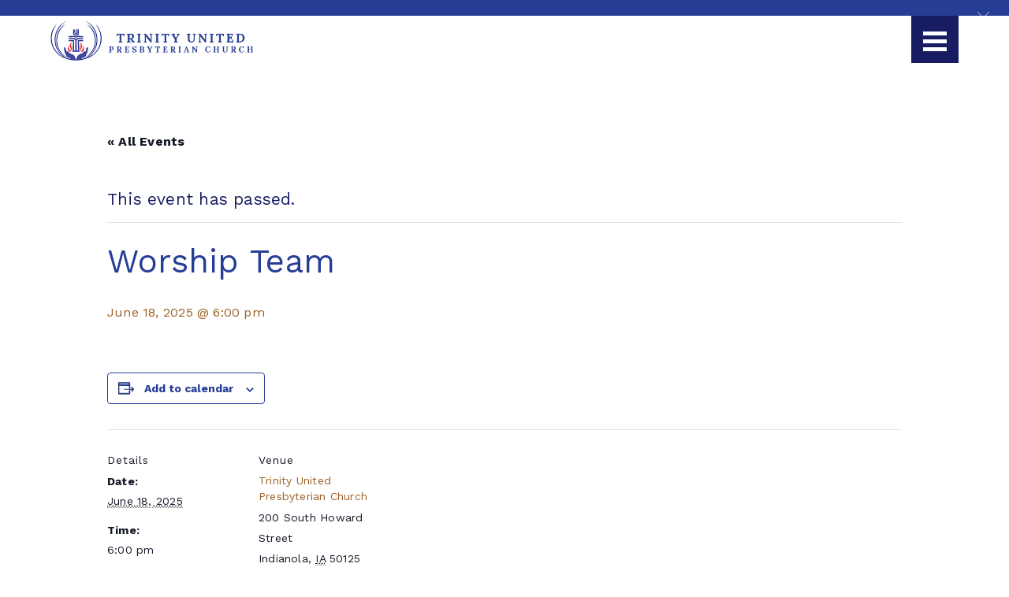

--- FILE ---
content_type: text/html; charset=UTF-8
request_url: https://trinityupc.org/event/worship-team/
body_size: 16088
content:
<!DOCTYPE html><html lang="en-US"><head><meta charset="UTF-8"><meta name="viewport" content="width=device-width, initial-scale=1"><link rel="stylesheet" media="print" onload="this.onload=null;this.media='all';" id="ao_optimized_gfonts" href="https://fonts.googleapis.com/css?family=Lora:400,700%7CWork+Sans:400,700&amp;display=swap"><link rel="preconnect" href="https://fonts.googleapis.com"><link rel="preconnect" href="https://fonts.gstatic.com" crossorigin><meta name='robots' content='index, follow, max-image-preview:large, max-snippet:-1, max-video-preview:-1' /><link media="all" href="https://trinityupc.org/wp-content/cache/autoptimize/css/autoptimize_ecb2fa37c40ce26564e81700f6c7ad58.css" rel="stylesheet"><link media="print" href="https://trinityupc.org/wp-content/cache/autoptimize/css/autoptimize_e84a81d26b93cb071ba03ea6aa3755a3.css" rel="stylesheet"><title>Worship Team | Trinity United Presbyterian Church</title><link rel="canonical" href="https://trinityupc.org/event/worship-team/" /><meta property="og:locale" content="en_US" /><meta property="og:type" content="article" /><meta property="og:title" content="Worship Team | Trinity United Presbyterian Church" /><meta property="og:url" content="https://trinityupc.org/event/worship-team/" /><meta property="og:site_name" content="Trinity United Presbyterian Church" /><meta property="article:publisher" content="https://www.facebook.com/profile.php?id=100064706077106" /><meta property="article:modified_time" content="2025-06-05T19:13:11+00:00" /><meta property="og:image" content="https://trinityupc.org/wp-content/uploads/2023/08/social-graphic-yoast-seo.jpg" /><meta property="og:image:width" content="1200" /><meta property="og:image:height" content="630" /><meta property="og:image:type" content="image/jpeg" /><meta name="twitter:card" content="summary_large_image" /> <script type="application/ld+json" class="yoast-schema-graph">{"@context":"https://schema.org","@graph":[{"@type":"WebPage","@id":"https://trinityupc.org/event/worship-team/","url":"https://trinityupc.org/event/worship-team/","name":"Worship Team | Trinity United Presbyterian Church","isPartOf":{"@id":"https://trinityupc.org/#website"},"datePublished":"2024-01-31T16:40:48+00:00","dateModified":"2025-06-05T19:13:11+00:00","breadcrumb":{"@id":"https://trinityupc.org/event/worship-team/#breadcrumb"},"inLanguage":"en-US","potentialAction":[{"@type":"ReadAction","target":["https://trinityupc.org/event/worship-team/"]}]},{"@type":"BreadcrumbList","@id":"https://trinityupc.org/event/worship-team/#breadcrumb","itemListElement":[{"@type":"ListItem","position":1,"name":"Home","item":"https://trinityupc.org/"},{"@type":"ListItem","position":2,"name":"Events","item":"https://trinityupc.org/events/"},{"@type":"ListItem","position":3,"name":"Worship Team"}]},{"@type":"WebSite","@id":"https://trinityupc.org/#website","url":"https://trinityupc.org/","name":"Trinity United Presbyterian Church","description":"Indianola, Iowa","publisher":{"@id":"https://trinityupc.org/#organization"},"alternateName":"TUPC","potentialAction":[{"@type":"SearchAction","target":{"@type":"EntryPoint","urlTemplate":"https://trinityupc.org/?s={search_term_string}"},"query-input":{"@type":"PropertyValueSpecification","valueRequired":true,"valueName":"search_term_string"}}],"inLanguage":"en-US"},{"@type":"Organization","@id":"https://trinityupc.org/#organization","name":"Trinity United Presbyterian Church","url":"https://trinityupc.org/","logo":{"@type":"ImageObject","inLanguage":"en-US","@id":"https://trinityupc.org/#/schema/logo/image/","url":"https://trinityupc.org/wp-content/uploads/2023/06/trinity-united-presbyterian-church.jpg","contentUrl":"https://trinityupc.org/wp-content/uploads/2023/06/trinity-united-presbyterian-church.jpg","width":442,"height":86,"caption":"Trinity United Presbyterian Church"},"image":{"@id":"https://trinityupc.org/#/schema/logo/image/"},"sameAs":["https://www.facebook.com/profile.php?id=100064706077106","https://www.youtube.com/@tupccelebration4008"]},{"@type":"Event","name":"Worship Team","description":"","url":"https://trinityupc.org/event/worship-team/","eventAttendanceMode":"https://schema.org/OfflineEventAttendanceMode","eventStatus":"https://schema.org/EventScheduled","startDate":"2025-06-18T18:00:00-05:00","endDate":"2025-06-18T18:00:00-05:00","location":{"@type":"Place","name":"Trinity United Presbyterian Church","description":"","url":"https://trinityupc.org/venue/trinity-united-presbyterian-church/","address":{"@type":"PostalAddress","streetAddress":"200 South Howard Street","addressLocality":"Indianola","addressRegion":"IA","postalCode":"50125","addressCountry":"United States"},"telephone":"5159616231","sameAs":""},"@id":"https://trinityupc.org/event/worship-team/#event","mainEntityOfPage":{"@id":"https://trinityupc.org/event/worship-team/"}}]}</script> <link rel='dns-prefetch' href='//connect.facebook.net' /><link rel='dns-prefetch' href='//cdn.jsdelivr.net' /><link rel='dns-prefetch' href='//www.googletagmanager.com' /><link href='https://fonts.gstatic.com' crossorigin='anonymous' rel='preconnect' /><link rel="alternate" type="application/rss+xml" title="Trinity United Presbyterian Church &raquo; Feed" href="https://trinityupc.org/feed/" /><link rel="alternate" type="application/rss+xml" title="Trinity United Presbyterian Church &raquo; Comments Feed" href="https://trinityupc.org/comments/feed/" /><link rel="alternate" type="text/calendar" title="Trinity United Presbyterian Church &raquo; iCal Feed" href="https://trinityupc.org/events/?ical=1" /><link rel="alternate" type="application/rss+xml" title="Trinity United Presbyterian Church &raquo; Worship Team Comments Feed" href="https://trinityupc.org/event/worship-team/feed/" /><link rel="alternate" title="oEmbed (JSON)" type="application/json+oembed" href="https://trinityupc.org/wp-json/oembed/1.0/embed?url=https%3A%2F%2Ftrinityupc.org%2Fevent%2Fworship-team%2F" /><link rel="alternate" title="oEmbed (XML)" type="text/xml+oembed" href="https://trinityupc.org/wp-json/oembed/1.0/embed?url=https%3A%2F%2Ftrinityupc.org%2Fevent%2Fworship-team%2F&#038;format=xml" /><style>.lazyload,.lazyloading{max-width:100%}</style><style id='wp-img-auto-sizes-contain-inline-css' type='text/css'>img:is([sizes=auto i],[sizes^="auto," i]){contain-intrinsic-size:3000px 1500px}</style><style id='classic-theme-styles-inline-css' type='text/css'>/*! This file is auto-generated */
.wp-block-button__link{color:#fff;background-color:#32373c;border-radius:9999px;box-shadow:none;text-decoration:none;padding:calc(.667em + 2px) calc(1.333em + 2px);font-size:1.125em}.wp-block-file__button{background:#32373c;color:#fff;text-decoration:none}</style><style id='dominant-color-styles-inline-css' type='text/css'>img[data-dominant-color]:not(.has-transparency){background-color:var(--dominant-color)}</style><link rel='stylesheet' id='bxslider-style-css' href='https://cdn.jsdelivr.net/npm/bxslider@4.2.14/dist/jquery.bxslider.min.css' type='text/css' media='all' /><style id='visualcomposerstarter-style-inline-css' type='text/css'>body,#main-menu ul li ul li,.comment-content cite,.entry-content cite,.visualcomposerstarter legend{font-family:Roboto}body,.sidebar-widget-area a:hover,.sidebar-widget-area a:focus,.sidebar-widget-area .widget_recent_entries ul li:hover,.sidebar-widget-area .widget_archive ul li:hover,.sidebar-widget-area .widget_categories ul li:hover,.sidebar-widget-area .widget_meta ul li:hover,.sidebar-widget-area .widget_recent_entries ul li:focus,.sidebar-widget-area .widget_archive ul li:focus,.sidebar-widget-area .widget_categories ul li:focus,.sidebar-widget-area .widget_meta ul li:focus{color:#181c63}.comment-content table,.entry-content table{border-color:#181c63}.entry-full-content .entry-author-data .author-biography,.entry-full-content .entry-meta,.nav-links.post-navigation a .meta-nav,.search-results-header h4,.entry-preview .entry-meta li,.entry-preview .entry-meta li a,.entry-content .gallery-caption,.comment-content blockquote,.entry-content blockquote,.wp-caption .wp-caption-text,.comments-area .comment-list .comment-metadata a{color:#181c63}.comments-area .comment-list .comment-metadata a:hover,.comments-area .comment-list .comment-metadata a:focus{border-bottom-color:#181c63}a,.comments-area .comment-list .reply a,.comments-area span.required,.comments-area .comment-subscription-form label:before,.entry-preview .entry-meta li a:hover:before,.entry-preview .entry-meta li a:focus:before,.entry-preview .entry-meta li.entry-meta-category:hover:before,.entry-content p a:hover,.entry-content ol a:hover,.entry-content ul a:hover,.entry-content table a:hover,.entry-content datalist a:hover,.entry-content blockquote a:hover,.entry-content dl a:hover,.entry-content address a:hover,.entry-content p a:focus,.entry-content ol a:focus,.entry-content ul a:focus,.entry-content table a:focus,.entry-content datalist a:focus,.entry-content blockquote a:focus,.entry-content dl a:focus,.entry-content address a:focus,.entry-content ul>li:before,.comment-content p a:hover,.comment-content ol a:hover,.comment-content ul a:hover,.comment-content table a:hover,.comment-content datalist a:hover,.comment-content blockquote a:hover,.comment-content dl a:hover,.comment-content address a:hover,.comment-content p a:focus,.comment-content ol a:focus,.comment-content ul a:focus,.comment-content table a:focus,.comment-content datalist a:focus,.comment-content blockquote a:focus,.comment-content dl a:focus,.comment-content address a:focus,.comment-content ul>li:before,.sidebar-widget-area .widget_recent_entries ul li,.sidebar-widget-area .widget_archive ul li,.sidebar-widget-area .widget_categories ul li,.sidebar-widget-area .widget_meta ul li{color:#181c63}.comments-area .comment-list .reply a:hover,.comments-area .comment-list .reply a:focus,.comment-content p a,.comment-content ol a,.comment-content ul a,.comment-content table a,.comment-content datalist a,.comment-content blockquote a,.comment-content dl a,.comment-content address a,.entry-content p a,.entry-content ol a,.entry-content ul a,.entry-content table a,.entry-content datalist a,.entry-content blockquote a,.entry-content dl a,.entry-content address a{border-bottom-color:#181c63}.entry-content blockquote,.comment-content{border-left-color:#181c63}html,#main-menu ul li ul li{font-size:21px}body,#footer,.footer-widget-area .widget-title{line-height:1.7}body{letter-spacing:.01rem;font-weight:400;font-style:normal;text-transform:none}.comment-content address,.comment-content blockquote,.comment-content datalist,.comment-content dl,.comment-content ol,.comment-content p,.comment-content table,.comment-content ul,.entry-content address,.entry-content blockquote,.entry-content datalist,.entry-content dl,.entry-content ol,.entry-content p,.entry-content table,.entry-content ul{margin-top:0;margin-bottom:1.5rem}.comments-area .form-submit input[type=submit],.blue-button{background-color:#557cbf;color:#f4f4f4;font-family:Montserrat;font-size:16px;font-weight:400;font-style:normal;letter-spacing:.01rem;line-height:1;text-transform:none;margin-top:0;margin-bottom:0}.comments-area .form-submit input[type=submit]:hover,.comments-area .form-submit input[type=submit]:focus,.blue-button:hover,.blue-button:focus,.entry-content p a.blue-button:hover{background-color:#3c63a6;color:#f4f4f4}.nav-links.archive-navigation .page-numbers{background-color:#557cbf;color:#f4f4f4}.nav-links.archive-navigation a.page-numbers:hover,.nav-links.archive-navigation a.page-numbers:focus,.nav-links.archive-navigation .page-numbers.current{background-color:#3c63a6;color:#f4f4f4}.visualcomposerstarter #review_form #respond .form-submit .submit{background-color:#557cbf;color:#f4f4f4;font-family:Montserrat;font-size:16px;font-weight:400;font-style:normal;letter-spacing:.01rem;line-height:1;text-transform:none;margin-top:0;margin-bottom:0}.visualcomposerstarter #review_form #respond .form-submit .submit:hover,.visualcomposerstarter #review_form #respond .form-submit .submit:focus{background-color:#3c63a6;color:#f4f4f4}.header-widgetised-area .widget_text,#main-menu>ul>li>a,.entry-full-content .entry-author-data .author-name,.nav-links.post-navigation a .post-title,.comments-area .comment-list .comment-author,.comments-area .comment-list .reply a,.comments-area .comment-form-comment label,.comments-area .comment-form-author label,.comments-area .comment-form-email label,.comments-area .comment-form-url label,.comment-content blockquote,.entry-content blockquote{font-family:Montserrat}.entry-full-content .entry-author-data .author-name,.entry-full-content .entry-meta a,.nav-links.post-navigation a .post-title,.comments-area .comment-list .comment-author,.comments-area .comment-list .comment-author a,.search-results-header h4 strong,.entry-preview .entry-meta li a:hover,.entry-preview .entry-meta li a:focus{color:#181c63}.entry-full-content .entry-meta a,.comments-area .comment-list .comment-author a:hover,.comments-area .comment-list .comment-author a:focus,.nav-links.post-navigation a .post-title{border-bottom-color:#181c63}h1{color:#181c63;font-family:Montserrat;font-size:72px;font-weight:400;font-style:normal;letter-spacing:.01rem;line-height:1.1;margin-top:0;margin-bottom:2.125rem;text-transform:none}h1 a{color:#181c63}h1 a:hover,h1 a:focus{color:#181c63}h2{color:#181c63;font-family:Montserrat;font-size:42px;font-weight:400;font-style:normal;letter-spacing:.01rem;line-height:1.1;margin-top:0;margin-bottom:.625rem;text-transform:none}h2 a{color:#181c63}h2 a:hover,h2 a:focus{color:#181c63}h3{color:#181c63;font-family:Montserrat;font-size:34px;font-weight:400;font-style:normal;letter-spacing:.01rem;line-height:1.25;margin-top:0;margin-bottom:.625rem;text-transform:none}h3 a{color:#181c63}h3 a:hover,h3 a:focus{color:#181c63}h4{color:#181c63;font-family:Montserrat;font-size:21px;font-weight:400;font-style:normal;letter-spacing:.01rem;line-height:1.25;margin-top:0;margin-bottom:.625rem;text-transform:none}h4 a{color:#181c63}h4 a:hover,h4 a:focus{color:#181c63}h5{color:#181c63;font-family:Montserrat;font-size:22px;font-weight:400;font-style:normal;letter-spacing:.01rem;line-height:1.25;margin-top:0;margin-bottom:.625rem;text-transform:none}h5 a{color:#181c63}h5 a:hover,h5 a:focus{color:#181c63}h6{color:#181c63;font-family:Montserrat;font-size:16px;font-weight:400;font-style:normal;letter-spacing:.01rem;line-height:1.25;margin-top:0;margin-bottom:.625rem;text-transform:none}h6 a{color:#181c63}h6 a:hover,h6 a:focus{color:#181c63}#header .navbar .navbar-wrapper,body.navbar-no-background #header .navbar.fixed.scroll,body.header-full-width-boxed #header .navbar,body.header-full-width #header .navbar{background-color:transparent}@media only screen and (min-width:768px){body:not(.menu-sandwich) #main-menu ul li ul{background-color:transparent}}body.navbar-no-background #header .navbar{background-color:transparent}#header{color:#181c63}@media only screen and (min-width:768px){body:not(.menu-sandwich) #main-menu ul li,body:not(.menu-sandwich) #main-menu ul li a,body:not(.menu-sandwich) #main-menu ul li ul li a{color:#181c63}}#header a:hover{color:#181c63;border-bottom-color:#181c63}@media only screen and (min-width:768px){body:not(.menu-sandwich) #main-menu ul li a:hover,body:not(.menu-sandwich) #main-menu ul li.current-menu-item>a,body:not(.menu-sandwich) #main-menu ul li ul li a:focus,body:not(.menu-sandwich) #main-menu ul li ul li a:hover,body:not(.menu-sandwich) .sandwich-color-light #main-menu>ul>li.current_page_item>a,body:not(.menu-sandwich) .sandwich-color-light #main-menu>ul ul li.current_page_item>a{color:#181c63;border-bottom-color:#181c63}}</style><style id='__EPYT__style-inline-css' type='text/css'>.epyt-gallery-thumb{width:33.333%}</style> <script type="text/javascript" src="https://trinityupc.org/wp-includes/js/jquery/jquery.min.js" id="jquery-core-js"></script> <script type="text/javascript" id="hashbar-frontend-js-extra">var hashbar_localize={"dont_show_bar_after_close":"","notification_display_time":"400","bar_keep_closed":"","cookies_expire_time":"","cookies_expire_type":""};</script> 
 <script type="text/javascript" src="https://www.googletagmanager.com/gtag/js?id=G-0VN9GEFGJL" id="google_gtagjs-js" async></script> <script type="text/javascript" id="google_gtagjs-js-after">window.dataLayer=window.dataLayer||[];function gtag(){dataLayer.push(arguments);}
gtag("set","linker",{"domains":["trinityupc.org"]});gtag("js",new Date());gtag("set","developer_id.dZTNiMT",true);gtag("config","G-0VN9GEFGJL");</script> <script type="text/javascript" id="__ytprefs__-js-extra">var _EPYT_={"ajaxurl":"https://trinityupc.org/wp-admin/admin-ajax.php","security":"ac5990781d","gallery_scrolloffset":"20","eppathtoscripts":"https://trinityupc.org/wp-content/plugins/youtube-embed-plus/scripts/","eppath":"https://trinityupc.org/wp-content/plugins/youtube-embed-plus/","epresponsiveselector":"[\"iframe.__youtube_prefs_widget__\"]","epdovol":"1","version":"14.2.3.2","evselector":"iframe.__youtube_prefs__[src], iframe[src*=\"youtube.com/embed/\"], iframe[src*=\"youtube-nocookie.com/embed/\"]","ajax_compat":"","maxres_facade":"off","ytapi_load":"light","pause_others":"","stopMobileBuffer":"1","facade_mode":"1","not_live_on_channel":""};</script> <script></script><link rel="https://api.w.org/" href="https://trinityupc.org/wp-json/" /><link rel="alternate" title="JSON" type="application/json" href="https://trinityupc.org/wp-json/wp/v2/tribe_events/1471" /><link rel="EditURI" type="application/rsd+xml" title="RSD" href="https://trinityupc.org/xmlrpc.php?rsd" /><meta name="generator" content="dominant-color-images 1.2.0"><meta name="generator" content="Site Kit by Google 1.170.0" /><style type="text/css" id="wppm_custom_css"></style><meta name="tec-api-version" content="v1"><meta name="tec-api-origin" content="https://trinityupc.org"><link rel="alternate" href="https://trinityupc.org/wp-json/tribe/events/v1/events/1471" /><link rel="apple-touch-icon" sizes="180x180" href="/wp-content/uploads/fbrfg/apple-touch-icon.png"><link rel="icon" type="image/png" sizes="32x32" href="/wp-content/uploads/fbrfg/favicon-32x32.png"><link rel="icon" type="image/png" sizes="16x16" href="/wp-content/uploads/fbrfg/favicon-16x16.png"><link rel="manifest" href="/wp-content/uploads/fbrfg/site.webmanifest"><link rel="mask-icon" href="/wp-content/uploads/fbrfg/safari-pinned-tab.svg" color="#434a9f"><link rel="shortcut icon" href="/wp-content/uploads/fbrfg/favicon.ico"><meta name="msapplication-TileColor" content="#434a9f"><meta name="msapplication-config" content="/wp-content/uploads/fbrfg/browserconfig.xml"><meta name="theme-color" content="#ddc9b3"> <script>document.documentElement.className=document.documentElement.className.replace('no-js','js');</script> <style>.no-js img.lazyload{display:none}figure.wp-block-image img.lazyloading{min-width:150px}.lazyload,.lazyloading{--smush-placeholder-width:100px;--smush-placeholder-aspect-ratio:1/1;width:var(--smush-image-width,var(--smush-placeholder-width)) !important;aspect-ratio:var(--smush-image-aspect-ratio,var(--smush-placeholder-aspect-ratio)) !important}.lazyload,.lazyloading{opacity:0}.lazyloaded{opacity:1;transition:opacity .4s;transition-delay:0ms}</style><meta name="generator" content="Powered by WPBakery Page Builder - drag and drop page builder for WordPress."/> <script>(function($){$(document).ready(function($){if($(".main-content .entry-content div").hasClass("vc_row")){$("body").addClass("wpb-js-composer-active");}});})(window.jQuery);</script> <meta name="twitter:card" content="summary_large_image"><meta name="twitter:title" content="Worship Team"><meta name="twitter:description" content=""><meta name="twitter:image:src" content=""><meta property="og:title" content="Worship Team" /><meta property="og:type" content="article" /><meta property="og:url" content="https://trinityupc.org/event/worship-team/" /><meta property="og:image" content="" /><meta property="og:image:url" content="" /><meta property="og:description" content="" /><meta property="og:site_name" content="Trinity United Presbyterian Church" /> <style>button#responsive-menu-pro-button,#responsive-menu-pro-container{display:none;-webkit-text-size-adjust:100%}#responsive-menu-pro-container{z-index:99998}@media screen and (max-width:1280px){#responsive-menu-pro-container{display:block;position:fixed;top:0;bottom:0;padding-bottom:5px;margin-bottom:-5px;outline:1px solid transparent;overflow-y:auto;overflow-x:hidden}#responsive-menu-pro-container .responsive-menu-pro-search-box{width:100%;padding:0 2%;border-radius:2px;height:50px;-webkit-appearance:none}#responsive-menu-pro-container.push-left,#responsive-menu-pro-container.slide-left{transform:translateX(-100%);-ms-transform:translateX(-100%);-webkit-transform:translateX(-100%);-moz-transform:translateX(-100%)}.responsive-menu-pro-open #responsive-menu-pro-container.push-left,.responsive-menu-pro-open #responsive-menu-pro-container.slide-left{transform:translateX(0);-ms-transform:translateX(0);-webkit-transform:translateX(0);-moz-transform:translateX(0)}#responsive-menu-pro-container.push-top,#responsive-menu-pro-container.slide-top{transform:translateY(-100%);-ms-transform:translateY(-100%);-webkit-transform:translateY(-100%);-moz-transform:translateY(-100%)}.responsive-menu-pro-open #responsive-menu-pro-container.push-top,.responsive-menu-pro-open #responsive-menu-pro-container.slide-top{transform:translateY(0);-ms-transform:translateY(0);-webkit-transform:translateY(0);-moz-transform:translateY(0)}#responsive-menu-pro-container.push-right,#responsive-menu-pro-container.slide-right{transform:translateX(100%);-ms-transform:translateX(100%);-webkit-transform:translateX(100%);-moz-transform:translateX(100%)}.responsive-menu-pro-open #responsive-menu-pro-container.push-right,.responsive-menu-pro-open #responsive-menu-pro-container.slide-right{transform:translateX(0);-ms-transform:translateX(0);-webkit-transform:translateX(0);-moz-transform:translateX(0)}#responsive-menu-pro-container.push-bottom,#responsive-menu-pro-container.slide-bottom{transform:translateY(100%);-ms-transform:translateY(100%);-webkit-transform:translateY(100%);-moz-transform:translateY(100%)}.responsive-menu-pro-open #responsive-menu-pro-container.push-bottom,.responsive-menu-pro-open #responsive-menu-pro-container.slide-bottom{transform:translateY(0);-ms-transform:translateY(0);-webkit-transform:translateY(0);-moz-transform:translateY(0)}#responsive-menu-pro-container,#responsive-menu-pro-container:before,#responsive-menu-pro-container:after,#responsive-menu-pro-container *,#responsive-menu-pro-container *:before,#responsive-menu-pro-container *:after{box-sizing:border-box;margin:0;padding:0}#responsive-menu-pro-container #responsive-menu-pro-search-box,#responsive-menu-pro-container #responsive-menu-pro-additional-content,#responsive-menu-pro-container #responsive-menu-pro-title{padding:25px 5%}#responsive-menu-pro-container #responsive-menu-pro,#responsive-menu-pro-container #responsive-menu-pro ul{width:100%}#responsive-menu-pro-container #responsive-menu-pro ul.responsive-menu-pro-submenu{display:none}#responsive-menu-pro-container #responsive-menu-pro ul.responsive-menu-pro-submenu.responsive-menu-pro-submenu-open{display:block}#responsive-menu-pro-container li.responsive-menu-pro-item{width:100%;list-style:none}#responsive-menu-pro-container li.responsive-menu-pro-item a{width:100%;display:block;text-decoration:none;position:relative}#responsive-menu-pro-container #responsive-menu-pro li.responsive-menu-pro-item a{padding:0 5%}#responsive-menu-pro-container .responsive-menu-pro-submenu li.responsive-menu-pro-item a{padding:0 5%}#responsive-menu-pro-container li.responsive-menu-pro-item a .glyphicon,#responsive-menu-pro-container li.responsive-menu-pro-item a .fab,#responsive-menu-pro-container li.responsive-menu-pro-item a .fas{margin-right:15px}#responsive-menu-pro-container li.responsive-menu-pro-item a .responsive-menu-pro-subarrow{position:absolute;top:0;bottom:0;text-align:center;overflow:hidden}#responsive-menu-pro-container li.responsive-menu-pro-item a .responsive-menu-pro-subarrow .glyphicon,#responsive-menu-pro-container li.responsive-menu-pro-item a .responsive-menu-pro-subarrow .fab,#responsive-menu-pro-container li.responsive-menu-pro-item a .responsive-menu-pro-subarrow .fas{margin-right:0}button#responsive-menu-pro-button .responsive-menu-pro-button-icon-inactive{display:none}button#responsive-menu-pro-button{z-index:99999;display:none;overflow:hidden;outline:none}button#responsive-menu-pro-button img{max-width:100%}.responsive-menu-pro-label{display:inline-block;font-weight:600;margin:0 5px;vertical-align:middle;pointer-events:none}.responsive-menu-pro-accessible{display:inline-block}.responsive-menu-pro-accessible .responsive-menu-pro-box{display:inline-block;vertical-align:middle}.responsive-menu-pro-label.responsive-menu-pro-label-top,.responsive-menu-pro-label.responsive-menu-pro-label-bottom{display:block;margin:0 auto}button#responsive-menu-pro-button{padding:0;display:inline-block;cursor:pointer;transition-property:opacity,filter;transition-duration:.15s;transition-timing-function:linear;font:inherit;color:inherit;text-transform:none;background-color:transparent;border:0;margin:0}.responsive-menu-pro-box{width:30px;height:25px;display:inline-block;position:relative}.responsive-menu-pro-inner{display:block;top:50%;margin-top:-2.5px}.responsive-menu-pro-inner,.responsive-menu-pro-inner:before,.responsive-menu-pro-inner:after{width:30px;height:5px;background-color:rgba(255,255,255,1);border-radius:4px;position:absolute;transition-property:transform;transition-duration:.15s;transition-timing-function:ease}.responsive-menu-pro-open .responsive-menu-pro-inner,.responsive-menu-pro-open .responsive-menu-pro-inner:before,.responsive-menu-pro-open .responsive-menu-pro-inner:after{background-color:rgba(255,255,255,1)}button#responsive-menu-pro-button:hover .responsive-menu-pro-inner,button#responsive-menu-pro-button:hover .responsive-menu-pro-inner:before,button#responsive-menu-pro-button:hover .responsive-menu-pro-inner:after,button#responsive-menu-pro-button:hover .responsive-menu-pro-open .responsive-menu-pro-inner,button#responsive-menu-pro-button:hover .responsive-menu-pro-open .responsive-menu-pro-inner:before,button#responsive-menu-pro-button:hover .responsive-menu-pro-open .responsive-menu-pro-inner:after,button#responsive-menu-pro-button:focus .responsive-menu-pro-inner,button#responsive-menu-pro-button:focus .responsive-menu-pro-inner:before,button#responsive-menu-pro-button:focus .responsive-menu-pro-inner:after,button#responsive-menu-pro-button:focus .responsive-menu-pro-open .responsive-menu-pro-inner,button#responsive-menu-pro-button:focus .responsive-menu-pro-open .responsive-menu-pro-inner:before,button#responsive-menu-pro-button:focus .responsive-menu-pro-open .responsive-menu-pro-inner:after{background-color:rgba(255,255,255,1)}.responsive-menu-pro-inner:before,.responsive-menu-pro-inner:after{content:"";display:block}.responsive-menu-pro-inner:before{top:-10px}.responsive-menu-pro-inner:after{bottom:-10px}.responsive-menu-pro-collapse .responsive-menu-pro-inner{top:auto;bottom:0;transition-duration:.15s;transition-delay:.15s;transition-timing-function:cubic-bezier(.55,.055,.675,.19)}.responsive-menu-pro-collapse .responsive-menu-pro-inner:after{top:-20px;transition:top .3s .3s cubic-bezier(.33333,.66667,.66667,1),opacity .1s linear}.responsive-menu-pro-collapse .responsive-menu-pro-inner:before{transition:top .12s .3s cubic-bezier(.33333,.66667,.66667,1),transform .15s cubic-bezier(.55,.055,.675,.19)}.responsive-menu-pro-collapse.is-active .responsive-menu-pro-inner{transform:translate3d(0,-10px,0) rotate(-45deg);transition-delay:.32s;transition-timing-function:cubic-bezier(.215,.61,.355,1)}.responsive-menu-pro-collapse.is-active .responsive-menu-pro-inner:after{top:0;opacity:0;transition:top .3s cubic-bezier(.33333,0,.66667,.33333),opacity .1s .27s linear}.responsive-menu-pro-collapse.is-active .responsive-menu-pro-inner:before{top:0;transform:rotate(-90deg);transition:top .12s .18s cubic-bezier(.33333,0,.66667,.33333),transform .15s .42s cubic-bezier(.215,.61,.355,1)}button#responsive-menu-pro-button{width:60px;height:60px;position:fixed;top:20px;right:5%;display:inline-block;transition:transform .5s,background-color .5s;background:rgba(24,28,99,1)}.responsive-menu-pro-open button#responsive-menu-pro-button:hover,.responsive-menu-pro-open button#responsive-menu-pro-button:focus,button#responsive-menu-pro-button:hover,button#responsive-menu-pro-button:focus{background:rgba(155,96,36,1)}.responsive-menu-pro-open button#responsive-menu-pro-button{background:rgba(155,96,36,1)}button#responsive-menu-pro-button .responsive-menu-pro-box{color:rgba(255,255,255,1);pointer-events:none}.responsive-menu-pro-open button#responsive-menu-pro-button .responsive-menu-pro-box{color:rgba(255,255,255,1)}.responsive-menu-pro-label{color:#fff;font-size:14px;line-height:13px;pointer-events:none}.responsive-menu-pro-label .responsive-menu-pro-button-text-open{display:none}.responsive-menu-pro-fade-top #responsive-menu-pro-container,.responsive-menu-pro-fade-left #responsive-menu-pro-container,.responsive-menu-pro-fade-right #responsive-menu-pro-container,.responsive-menu-pro-fade-bottom #responsive-menu-pro-container{display:none}#responsive-menu-pro-mask{position:fixed;z-index:99997;top:0;left:0;overflow:hidden;width:100%;height:100%;visibility:hidden;opacity:0;background-color:rgba(0,0,0,0);transition:all .5s}.responsive-menu-pro-open #responsive-menu-pro-mask{visibility:visible;opacity:1;background-color:rgba(0,0,0,.75);transition:visibility .5s linear,opacity .5s linear}.container{transition:transform .5s}html.responsive-menu-open,.responsive-menu-open body{width:100%}#responsive-menu-pro-container{width:100%;top:0;background:rgba(255,255,255,1);transition:transform .5s;text-align:center}#responsive-menu-pro-container #responsive-menu-pro-wrapper{background:rgba(255,255,255,1)}#responsive-menu-pro-container #responsive-menu-pro-additional-content{color:rgba(255,255,255,1)}#responsive-menu-pro-container .responsive-menu-pro-search-box{background:rgba(238,238,238,1);border:2px solid rgba(92,92,92,0);color:rgba(65,65,67,1)}#responsive-menu-pro-container .responsive-menu-pro-search-box:-ms-input-placeholder{color:rgba(0,0,0,.5)}#responsive-menu-pro-container .responsive-menu-pro-search-box::-webkit-input-placeholder{color:rgba(0,0,0,.5)}#responsive-menu-pro-container .responsive-menu-pro-search-box:-moz-placeholder{color:rgba(0,0,0,.5);opacity:1}#responsive-menu-pro-container .responsive-menu-pro-search-box::-moz-placeholder{color:rgba(0,0,0,.5);opacity:1}#responsive-menu-pro-container .responsive-menu-pro-item-link,#responsive-menu-pro-container #responsive-menu-pro-title,#responsive-menu-pro-container .responsive-menu-pro-subarrow{transition:background-color .5s,border-color .5s,color .5s}#responsive-menu-pro-container #responsive-menu-pro-title{background-color:rgba(255,255,255,1);color:rgba(24,28,99,1);font-size:18px;text-align:center}#responsive-menu-pro-container #responsive-menu-pro-title a{color:rgba(24,28,99,1);font-size:18px;text-decoration:none}#responsive-menu-pro-container #responsive-menu-pro-title a:hover{color:rgba(24,28,99,1)}#responsive-menu-pro-container #responsive-menu-pro-title:hover{background-color:rgba(255,255,255,1);color:rgba(24,28,99,1)}#responsive-menu-pro-container #responsive-menu-pro-title:hover a{color:rgba(24,28,99,1)}#responsive-menu-pro-container #responsive-menu-pro-title #responsive-menu-pro-title-image{display:inline-block;vertical-align:middle;max-width:100%;margin-bottom:15px}#responsive-menu-pro-container #responsive-menu-pro-title #responsive-menu-pro-title-image img{height:150px;max-width:100%}#responsive-menu-pro-container #responsive-menu-pro>li.responsive-menu-pro-item:first-child>a{border-top:1px solid rgba(255,255,255,1)}#responsive-menu-pro-container #responsive-menu-pro li.responsive-menu-pro-item .responsive-menu-pro-item-link{font-size:22px}#responsive-menu-pro-container #responsive-menu-pro li.responsive-menu-pro-item a{line-height:60px;border-bottom:1px solid rgba(255,255,255,1);color:rgba(255,255,255,1);background-color:rgba(24,28,99,1);height:60px}#responsive-menu-pro-container #responsive-menu-pro li.responsive-menu-pro-item a:hover,#responsive-menu-pro-container #responsive-menu-pro li.responsive-menu-pro-item a:focus{color:rgba(255,255,255,1);background-color:rgba(155,96,36,1);border-color:rgba(255,255,255,1)}#responsive-menu-pro-container #responsive-menu-pro li.responsive-menu-pro-item a:hover .responsive-menu-pro-subarrow,#responsive-menu-pro-container #responsive-menu-pro li.responsive-menu-pro-item a:focus .responsive-menu-pro-subarrow{color:rgba(255,255,255,1);border-color:rgba(255,255,255,1);background-color:rgba(255,255,255,0)}#responsive-menu-pro-container #responsive-menu-pro li.responsive-menu-pro-item a:hover .responsive-menu-pro-subarrow.responsive-menu-pro-subarrow-active,#responsive-menu-pro-container #responsive-menu-pro li.responsive-menu-pro-item a:focus .responsive-menu-pro-subarrow.responsive-menu-pro-subarrow-active{color:rgba(255,255,255,1);border-color:rgba(255,255,255,0);background-color:rgba(255,255,255,0)}#responsive-menu-pro-container #responsive-menu-pro li.responsive-menu-pro-item a .responsive-menu-pro-subarrow{right:0;height:60px;line-height:60px;width:60px;color:rgba(255,255,255,1);border-left:1px solid rgba(255,255,255,0);background-color:rgba(255,255,255,0)}#responsive-menu-pro-container #responsive-menu-pro li.responsive-menu-pro-item a .responsive-menu-pro-subarrow.responsive-menu-pro-subarrow-active{color:rgba(255,255,255,1);border-color:rgba(255,255,255,0);background-color:rgba(255,255,255,0)}#responsive-menu-pro-container #responsive-menu-pro li.responsive-menu-pro-item a .responsive-menu-pro-subarrow.responsive-menu-pro-subarrow-active:hover,#responsive-menu-pro-container #responsive-menu-pro li.responsive-menu-pro-item a .responsive-menu-pro-subarrow.responsive-menu-pro-subarrow-active:focus{color:rgba(255,255,255,1);border-color:rgba(255,255,255,0);background-color:rgba(255,255,255,0)}#responsive-menu-pro-container #responsive-menu-pro li.responsive-menu-pro-item a .responsive-menu-pro-subarrow:hover,#responsive-menu-pro-container #responsive-menu-pro li.responsive-menu-pro-item a .responsive-menu-pro-subarrow:focus{color:rgba(255,255,255,1);border-color:rgba(255,255,255,1);background-color:rgba(255,255,255,0)}#responsive-menu-pro-container #responsive-menu-pro li.responsive-menu-pro-item.responsive-menu-pro-current-item>.responsive-menu-pro-item-link{background-color:rgba(155,96,36,1);color:rgba(255,255,255,1);border-color:rgba(255,255,255,1)}#responsive-menu-pro-container #responsive-menu-pro li.responsive-menu-pro-item.responsive-menu-pro-current-item>.responsive-menu-pro-item-link:hover{background-color:rgba(155,96,36,1);color:rgba(255,255,255,1);border-color:rgba(255,255,255,1)}#responsive-menu-pro-container #responsive-menu-pro ul.responsive-menu-pro-submenu li.responsive-menu-pro-item .responsive-menu-pro-item-link{font-size:20px;text-align:left}#responsive-menu-pro-container #responsive-menu-pro ul.responsive-menu-pro-submenu li.responsive-menu-pro-item a{height:60px;line-height:60px;border-bottom:1px solid rgba(24,28,99,1);color:rgba(255,255,255,1);background-color:rgba(24,28,99,1)}#responsive-menu-pro-container #responsive-menu-pro ul.responsive-menu-pro-submenu li.responsive-menu-pro-item a:hover,#responsive-menu-pro-container #responsive-menu-pro ul.responsive-menu-pro-submenu li.responsive-menu-pro-item a:focus{color:rgba(255,255,255,1);background-color:rgba(155,96,36,1);border-color:rgba(155,96,36,1)}#responsive-menu-pro-container #responsive-menu-pro ul.responsive-menu-pro-submenu li.responsive-menu-pro-item a:hover .responsive-menu-pro-subarrow{color:rgba(24,28,99,1);border-color:rgba(255,255,255,0);background-color:rgba(255,255,255,0)}#responsive-menu-pro-container #responsive-menu-pro ul.responsive-menu-pro-submenu li.responsive-menu-pro-item a:hover .responsive-menu-pro-subarrow.responsive-menu-pro-subarrow-active{color:rgba(24,28,99,1);border-color:rgba(255,255,255,0);background-color:rgba(255,255,255,0)}#responsive-menu-pro-container #responsive-menu-pro ul.responsive-menu-pro-submenu li.responsive-menu-pro-item a .responsive-menu-pro-subarrow{left:unset;right:0;height:50px;line-height:50px;width:50px;color:rgba(24,28,99,1);border-left:1px solid rgba(255,255,255,0);border-right:unset;background-color:rgba(255,255,255,0)}#responsive-menu-pro-container #responsive-menu-pro ul.responsive-menu-pro-submenu li.responsive-menu-pro-item a .responsive-menu-pro-subarrow.responsive-menu-pro-subarrow-active{color:rgba(24,28,99,1);border-color:rgba(255,255,255,0);background-color:rgba(255,255,255,0)}#responsive-menu-pro-container #responsive-menu-pro ul.responsive-menu-pro-submenu li.responsive-menu-pro-item a .responsive-menu-pro-subarrow.responsive-menu-pro-subarrow-active:hover{color:rgba(24,28,99,1);border-color:rgba(255,255,255,0);background-color:rgba(255,255,255,0)}#responsive-menu-pro-container #responsive-menu-pro ul.responsive-menu-pro-submenu li.responsive-menu-pro-item a .responsive-menu-pro-subarrow:hover{color:rgba(24,28,99,1);border-color:rgba(255,255,255,0);background-color:rgba(255,255,255,0)}#responsive-menu-pro-container #responsive-menu-pro ul.responsive-menu-pro-submenu li.responsive-menu-pro-item.responsive-menu-pro-current-item>.responsive-menu-pro-item-link{background-color:rgba(155,96,36,1);color:rgba(255,255,255,1);border-color:rgba(155,96,36,1)}#responsive-menu-pro-container #responsive-menu-pro ul.responsive-menu-pro-submenu li.responsive-menu-pro-item.responsive-menu-pro-current-item>.responsive-menu-pro-item-link:hover{background-color:rgba(155,96,36,1);color:rgba(255,255,255,1);border-color:rgba(155,96,36,1)}#header,#footer .vc_wp_custommenu{display:none !important}#responsive-menu-pro-container #responsive-menu-pro{position:relative;transition:transform .5s,height .5s}#responsive-menu-pro-container #responsive-menu-pro ul{position:absolute;top:0;left:0;transform:translateX(100%)}#responsive-menu-pro-container #responsive-menu-pro ul.responsive-menu-pro-submenu{display:block}#responsive-menu-pro-container #responsive-menu-pro .responsive-menu-pro-back{padding:0 5%;color:rgba(255,255,255,1);font-size:22px;height:60px;line-height:60px;cursor:pointer;border-bottom:1px solid rgba(255,255,255,1);border-top:1px solid rgba(255,255,255,1);display:none}#responsive-menu-pro-container #responsive-menu-pro ul.responsive-menu-pro-submenu{display:none}#responsive-menu-pro-container #responsive-menu-pro ul.responsive-menu-pro-submenu.responsive-menu-pro-subarrow-active,#responsive-menu-pro-container #responsive-menu-pro .responsive-menu-pro-subarrow-active>.responsive-menu-pro-back{display:block}}.admin-bar #responsive-menu-pro-header,.admin-bar button#responsive-menu-pro-button,.admin-bar #responsive-menu-pro-container{margin-top:32px}@media screen and (max-width:782px){.admin-bar #responsive-menu-pro-header,.admin-bar button#responsive-menu-pro-button,.admin-bar #responsive-menu-pro-container{margin-top:46px}}#responsive-menu-pro-header{width:100%;padding:0 5%;box-sizing:border-box;top:0;right:0;left:0;display:none;z-index:99998}#responsive-menu-pro-header .responsive-menu-pro-header-box{display:inline-block}#responsive-menu-pro-header .responsive-menu-pro-header-box,#responsive-menu-pro-header .responsive-menu-pro-header-box img{vertical-align:middle;max-width:100%}#responsive-menu-pro-header #responsive-menu-pro-header-bar-logo img{height:50px;width:80%}#responsive-menu-pro-header button#responsive-menu-pro-button{position:relative;margin:0;left:auto;right:auto;bottom:auto}#responsive-menu-pro-header .responsive-menu-pro-header-box{margin-right:2%}@media screen and (max-width:1280px){body{margin-top:100px}#responsive-menu-pro-header{position:fixed;background-color:rgba(255,255,255,1);height:100px;color:rgba(255,255,255,1);display:block;font-size:14px}#responsive-menu-pro-header .responsive-menu-pro-header-bar-item{line-height:100px}#responsive-menu-pro-header a{color:rgba(255,255,255,1);text-decoration:none}}.responsive-menu-pro-inner,.responsive-menu-pro-inner:before,.responsive-menu-pro-inner:after{border-radius:0}#responsive-menu-pro-container #responsive-menu-pro-title #responsive-menu-pro-title-image{margin-bottom:0}#responsive-menu-pro-additional-content{line-height:22px}#responsive-menu-pro-additional-content section{margin-bottom:20px}#responsive-menu-pro-additional-content li a{font-family:FontAwesome !important;color:#fff;font-size:22px}#responsive-menu-pro-additional-content li a:hover{opacity:.5;text-decoration:none;border:0}#responsive-menu-pro-additional-content li{list-style:none;display:inline-block;margin:0 0 0 10px;text-align:center}#responsive-menu-pro-additional-content p{font-size:16px}#responsive-menu-pro-additional-content p a{color:#fff;text-decoration:none}#responsive-menu-pro-additional-content p a:hover{color:#eee}#responsive-menu-pro-header #responsive-menu-pro-header-bar-logo img{width:auto}#responsive-menu-pro-container #responsive-menu-pro .responsive-menu-pro-back{color:rgba(24,28,99,1)}</style><script>jQuery(document).ready(function($){var ResponsiveMenuPro={trigger:'#responsive-menu-pro-button',animationSpeed:500,breakpoint:1280,pageWrapper:'.container',smoothScrollSpeed:'500000',isOpen:false,activeClass:'is-active',container:'#responsive-menu-pro-container',openClass:'responsive-menu-pro-open',activeArrow:'▲',inactiveArrow:'▼',wrapper:'#responsive-menu-pro-wrapper',linkElement:'.responsive-menu-pro-item-link',subMenuTransitionTime:200,originalHeight:'',openMenu:function(){$(this.trigger).addClass(this.activeClass);$('html').addClass(this.openClass);$('.responsive-menu-pro-button-icon-active').hide();$('.responsive-menu-pro-button-icon-inactive').show();this.setWrapperTranslate();$("#responsive-menu-pro > li").each(function(index){$(this).show();$(this).animate({opacity:0},0);$(this).animate({'margin-left':'-150px'},0);$(this).delay(100*index).animate({'margin-left':"0",'opacity':1},500);});var self=this;if($(window).width()<=self.breakpoint){$('#responsive-menu-pro').promise().done(function(){self.originalHeight=$('#responsive-menu-pro').height();$('#responsive-menu-pro').css({'height':self.originalHeight});});}
this.isOpen=true;},closeMenu:function(){$(this.trigger).removeClass(this.activeClass);$('html').removeClass(this.openClass);$('.responsive-menu-pro-button-icon-inactive').hide();$('.responsive-menu-pro-button-icon-active').show();this.clearWrapperTranslate();$("#responsive-menu-pro > li").removeAttr('style');this.isOpen=false;},triggerMenu:function(){this.isOpen?this.closeMenu():this.openMenu();},backUpSlide:function(backButton){translate_to=parseInt($('#responsive-menu-pro')[0].style.transform.replace(/^\D+/g,''))-100;$('#responsive-menu-pro').css({'transform':'translateX(-'+translate_to+'%)'});var previous_submenu_height=$(backButton).parent('ul').parent('li').parent('.responsive-menu-pro-submenu').height();if(!previous_submenu_height){$('#responsive-menu-pro').css({'height':this.originalHeight});}else{$('#responsive-menu-pro').css({'height':previous_submenu_height+'px'});}},triggerSubArrow:function(subarrow){var sub_menu=$(subarrow).parent().siblings('.responsive-menu-pro-submenu');var self=this;if($(window).width()<=self.breakpoint){$('.responsive-menu-pro-subarrow-active').removeClass('responsive-menu-pro-subarrow-active');sub_menu.addClass('responsive-menu-pro-subarrow-active');sub_menu.parentsUntil('#responsive-menu-pro').addClass('responsive-menu-pro-subarrow-active');current_depth=$(subarrow).parent().parent().parent().data('depth');current_depth=typeof current_depth=='undefined'?1:current_depth;translation_amount=current_depth*100;$('#responsive-menu-pro').css({'transform':'translateX(-'+translation_amount+'%)'});$('#responsive-menu-pro').css({'height':sub_menu.height()+'px'});}},menuHeight:function(){return $(this.container).height();},menuWidth:function(){return $(this.container).width();},wrapperHeight:function(){return $(this.wrapper).height();},setWrapperTranslate:function(){switch('top'){case'left':translate='translateX('+this.menuWidth()+'px)';break;case'right':translate='translateX(-'+this.menuWidth()+'px)';break;case'top':translate='translateY('+this.wrapperHeight()+'px)';break;case'bottom':translate='translateY(-'+this.menuHeight()+'px)';break;}
$(this.pageWrapper).css({'transform':translate});$('body').css('overflow-x','hidden');},clearWrapperTranslate:function(){var self=this;$(this.pageWrapper).css({'transform':''});setTimeout(function(){$('body').css('overflow-x','');},self.animationSpeed);},smoothScrollToLocation:function(event){if(event.target.hash){$('html, body').animate({scrollTop:$(event.target.hash).offset().top},500);}},init:function(){var self=this;$(document).on('keyup',function(e){if($(window).width()<self.breakpoint){if($.inArray(e.keyCode,[27])!==-1&&self.isOpen){self.closeMenu();}}});$(document).on('keyup',function(e){if($(window).width()<self.breakpoint){if($.inArray(e.keyCode,[27])!==-1&&!self.isOpen){self.openMenu();}}});$(this.trigger).on('click',function(e){e.stopPropagation();self.triggerMenu();});$(this.trigger).on('mouseup',function(){$(self.trigger).trigger('blur');});$('.responsive-menu-pro-subarrow').on('click',function(e){e.preventDefault();e.stopPropagation();self.triggerSubArrow(this);});$(window).on('resize',function(){if($(window).width()>=self.breakpoint){if(self.isOpen){self.closeMenu();}
$('#responsive-menu-pro, .responsive-menu-pro-submenu').removeAttr('style');}else{if($('.responsive-menu-pro-open').length>0){self.setWrapperTranslate();}}});$(this.linkElement).on('click',function(e){self.smoothScrollToLocation(e);});$(this.linkElement).on('click',function(e){if($(window).width()<self.breakpoint){e.preventDefault();old_href=$(this).attr('href');old_target=typeof $(this).attr('target')=='undefined'?'_self':$(this).attr('target');if(self.isOpen){if($(e.target).closest('.responsive-menu-pro-subarrow').length){return;}
if(typeof old_href!='undefined'){self.closeMenu();setTimeout(function(){window.open(old_href,old_target);},self.animationSpeed);}}}});$('.responsive-menu-pro-back').on('click',function(){self.backUpSlide(this);});$(this.trigger).on('mousedown',function(e){e.preventDefault();e.stopPropagation();});if(jQuery('#responsive-menu-pro-button').css('display')!='none'){$('#responsive-menu-pro-button,#responsive-menu-pro a.responsive-menu-pro-item-link,#responsive-menu-pro-wrapper input').on('focus',function(){$(this).addClass('is-active');$('html').addClass('responsive-menu-pro-open');$('#responsive-menu-pro li').css({"opacity":"1","margin-left":"0"});});$('a,input,button').on('focusout',function(event){if(!$(this).parents('#responsive-menu-pro-container').length){$('html').removeClass('responsive-menu-pro-open');$('#responsive-menu-pro-button').removeClass('is-active');}});}else{}
$('#responsive-menu-pro a.responsive-menu-pro-item-link').on('keydown',function(event){if([13,27,32,35,36,37,38,39,40].indexOf(event.keyCode)==-1){return;}
var link=$(this);switch(event.keyCode){case 13:link.click();break;case 27:var dropdown=link.parent('li').parents('.responsive-menu-pro-submenu');if(dropdown.length>0){dropdown.hide();dropdown.prev().focus();}
break;case 32:var dropdown=link.parent('li').find('.responsive-menu-pro-submenu');if(dropdown.length>0){dropdown.show();dropdown.find('a, input, button, textarea').filter(':visible').first().focus();}
break;case 35:var dropdown=link.parent('li').find('.responsive-menu-pro-submenu');if(dropdown.length>0){dropdown.hide();}
$(this).parents('#responsive-menu-pro').find('a.responsive-menu-pro-item-link').filter(':visible').last().focus();break;case 36:var dropdown=link.parent('li').find('.responsive-menu-pro-submenu');if(dropdown.length>0){dropdown.hide();}
$(this).parents('#responsive-menu-pro').find('a.responsive-menu-pro-item-link').filter(':visible').first().focus();break;case 37:event.preventDefault();event.stopPropagation();if(link.parent('li').prevAll('li').filter(':visible').first().length==0){link.parent('li').nextAll('li').filter(':visible').last().find('a').first().focus();}else{link.parent('li').prevAll('li').filter(':visible').first().find('a').first().focus();}
if(link.parent('li').children('.responsive-menu-pro-submenu').length){link.parent('li').children('.responsive-menu-pro-submenu').hide();}
break;case 38:var dropdown=link.parent('li').find('.responsive-menu-pro-submenu');if(dropdown.length>0){event.preventDefault();event.stopPropagation();dropdown.find('a, input, button, textarea').filter(':visible').first().focus();}else{if(link.parent('li').prevAll('li').filter(':visible').first().length==0){link.parent('li').nextAll('li').filter(':visible').last().find('a').first().focus();}else{link.parent('li').prevAll('li').filter(':visible').first().find('a').first().focus();}}
break;case 39:event.preventDefault();event.stopPropagation();if(link.parent('li').nextAll('li').filter(':visible').first().length==0){link.parent('li').prevAll('li').filter(':visible').last().find('a').first().focus();}else{link.parent('li').nextAll('li').filter(':visible').first().find('a').first().focus();}
if(link.parent('li').children('.responsive-menu-pro-submenu').length){link.parent('li').children('.responsive-menu-pro-submenu').hide();}
break;case 40:var dropdown=link.parent('li').find('.responsive-menu-pro-submenu');if(dropdown.length>0){event.preventDefault();event.stopPropagation();dropdown.find('a, input, button, textarea').filter(':visible').first().focus();}else{if(link.parent('li').nextAll('li').filter(':visible').first().length==0){link.parent('li').prevAll('li').filter(':visible').last().find('a').first().focus();}else{link.parent('li').nextAll('li').filter(':visible').first().find('a').first().focus();}}
break;}});}};ResponsiveMenuPro.init();});</script><noscript><style>.wpb_animate_when_almost_visible{opacity:1}</style></noscript><link rel='stylesheet' id='dashicons-css' href='https://trinityupc.org/wp-includes/css/dashicons.min.css' type='text/css' media='all' /></head><body data-rsssl=1 class="wp-singular tribe_events-template-default single single-tribe_events postid-1471 wp-custom-logo wp-theme-visual-composer-starter wp-child-theme-trinity-united tribe-events-page-template tribe-no-js tribe-filter-live tribe_events-worship-team visualcomposerstarter wpb-js-composer js-comp-ver-8.7.2 vc_responsive responsive-menu-pro-push-top events-single tribe-events-style-full tribe-events-style-theme"><style type="text/css" data-type="vc_shortcodes-custom-css">.vc_custom_1687532775858{padding-top:18px !important;background-color:#fff !important}.vc_custom_1687891166037{padding-top:0 !important;padding-right:0 !important;padding-bottom:18px !important}.vc_custom_1687808944563{padding-top:0 !important;padding-right:0 !important;padding-left:10% !important}.vc_custom_1687891152537{padding-top:0 !important;padding-left:0 !important}.vc_custom_1691444337854{margin-bottom:0 !important}.vc_custom_1687541038403{padding-top:13px !important}.vc_custom_1687807780814{padding-top:0 !important;padding-right:0 !important;padding-left:0 !important;background-color:#ededed !important}.vc_custom_1687541862587{padding-top:8px !important}.vc_custom_1687808429481{padding-top:0 !important}.vc_custom_1687808433557{padding-top:0 !important}.vc_custom_1691444413578{margin-right:30px !important;margin-bottom:23px !important}.vc_custom_1688591493425{margin-bottom:23px !important}.vc_custom_1691441578474{margin-bottom:23px !important}</style><header id="header" class=""><div class="container"><div class="content-wrapper"><div data-vc-full-width="true" data-vc-full-width-temp="true" data-vc-full-width-init="false" class="vc_row wpb_row vc_row-fluid vc_custom_1687532775858 vc_row-has-fill vc_row-o-content-middle vc_row-flex"><div class="column-27-5 wpb_column vc_column_container vc_col-sm-4"><div class="vc_column-inner vc_custom_1687891166037"><div class="wpb_wrapper"><div  class="wpb_single_image wpb_content_element vc_align_left wpb_content_element vc_custom_1691444337854"><figure class="wpb_wrapper vc_figure"> <a href="/" target="_self" class="vc_single_image-wrapper   vc_box_border_grey"><img width="442" height="86" data-src="https://trinityupc.org/wp-content/uploads/2023/06/trinity-united-presbyterian-church.jpg" class="vc_single_image-img attachment-full lazyload" alt="Trinity United Presbyterian Church" title="Trinity United Presbyterian Church" decoding="async" data-srcset="https://trinityupc.org/wp-content/uploads/2023/06/trinity-united-presbyterian-church.jpg 442w, https://trinityupc.org/wp-content/uploads/2023/06/trinity-united-presbyterian-church-300x58.jpg 300w" data-sizes="(max-width: 442px) 100vw, 442px" src="[data-uri]" style="--smush-placeholder-width: 442px; --smush-placeholder-aspect-ratio: 442/86;" /></a></figure></div></div></div></div><div class="column-35 padding-reset wpb_column vc_column_container vc_col-sm-4"><div class="vc_column-inner vc_custom_1687808944563"><div class="wpb_wrapper"><div class="vc_row wpb_row vc_inner vc_row-fluid vc_custom_1687541038403"><div class="wpb_column vc_column_container vc_col-sm-12 vc_col-has-fill"><div class="vc_column-inner vc_custom_1687807780814"><div class="wpb_wrapper"><div id="main-menu" class="vc_wp_custommenu wpb_content_element"><div class="widget widget_nav_menu"><div class="menu-main-menu-container"><ul id="menu-main-menu" class="menu"><li id="menu-item-98" class="menu-item menu-item-type-post_type menu-item-object-page menu-item-has-children menu-item-98"><a href="https://trinityupc.org/our-services/"><span>Worship</span></a><ul class="sub-menu"><li id="menu-item-224" class="menu-item menu-item-type-custom menu-item-object-custom menu-item-224"><a href="https://trinityupc.org/our-services/#watch"><span>Online Worship</span></a></li></ul></li><li id="menu-item-97" class="menu-item menu-item-type-post_type menu-item-object-page menu-item-has-children menu-item-97"><a href="https://trinityupc.org/get-involved/"><span>Get Involved</span></a><ul class="sub-menu"><li id="menu-item-225" class="menu-item menu-item-type-custom menu-item-object-custom current-menu-item current_page_item menu-item-225"><a href="https://trinityupc.org/events/"><span>Upcoming Events</span></a></li></ul></li><li id="menu-item-99" class="menu-item menu-item-type-post_type menu-item-object-page menu-item-has-children menu-item-99"><a href="https://trinityupc.org/about/"><span>About</span></a><ul class="sub-menu"><li id="menu-item-101" class="menu-item menu-item-type-post_type menu-item-object-page menu-item-101"><a href="https://trinityupc.org/trinity-newsletter/"><span>Trinity Newsletter</span></a></li><li id="menu-item-100" class="menu-item menu-item-type-post_type menu-item-object-page menu-item-100"><a href="https://trinityupc.org/contact/"><span>Contact</span></a></li></ul></li></ul></div></div></div></div></div></div></div></div></div></div><div class="column-37-5 wpb_column vc_column_container vc_col-sm-4"><div class="vc_column-inner vc_custom_1687891152537"><div class="wpb_wrapper"><div class="vc_row wpb_row vc_inner vc_row-fluid vc_custom_1687541862587 vc_row-o-content-middle vc_row-flex"><div class="column-85 wpb_column vc_column_container vc_col-sm-8"><div class="vc_column-inner vc_custom_1687808429481"><div class="wpb_wrapper"><div class="vc_btn3-container  btn-alt vc_btn3-inline vc_custom_1691444413578 vc_do_btn" ><a style="background-color:#9b6024; color:#ffffff;" class="vc_general vc_btn3 vc_btn3-size-lg vc_btn3-shape-square vc_btn3-style-custom" href="https://trinityupc.org/get-involved/" title="Get Involved">New Here?</a></div><div class="vc_btn3-container vc_btn3-inline vc_custom_1688591493425 vc_do_btn" ><a style="background-color:#263d96; color:#ffffff;" class="vc_general vc_btn3 vc_btn3-size-lg vc_btn3-shape-square vc_btn3-style-custom" href="https://trinityupc.org/contact/#give" title="Contact">GIVE ONLINE</a></div></div></div></div><div class="column-15 wpb_column vc_column_container vc_col-sm-4"><div class="vc_column-inner vc_custom_1687808433557"><div class="wpb_wrapper"><div class="wpb_text_column wpb_content_element vc_custom_1691441578474" ><div class="wpb_wrapper"><p><a href="https://www.facebook.com/profile.php?id=100064706077106" target="_blank" rel="noopener"><img class="size-medium wp-image-102 lazyload" data-src="https://trinityupc.org/wp-content/uploads/2023/05/facebook.svg" alt="Facebook" width="20" height="24" src="[data-uri]" style="--smush-placeholder-width: 20px; --smush-placeholder-aspect-ratio: 20/24;" /></a>  <a href="https://www.youtube.com/@tupccelebration4008/streams" target="_blank" rel="noopener"><img class="size-medium wp-image-103 lazyload" data-src="https://trinityupc.org/wp-content/uploads/2023/05/youtube.svg" alt="YouTube" width="23" height="20" src="[data-uri]" style="--smush-placeholder-width: 23px; --smush-placeholder-aspect-ratio: 23/20;" /></a></p></div></div></div></div></div></div></div></div></div></div><div class="vc_row-full-width vc_clearfix"></div></div></div></header><section id="tribe-events-pg-template" class="tribe-events-pg-template"><div class="tribe-events-before-html"></div><span class="tribe-events-ajax-loading"><img class="tribe-events-spinner-medium lazyload" data-src="https://trinityupc.org/wp-content/plugins/the-events-calendar/src/resources/images/tribe-loading.gif" alt="Loading Events" src="[data-uri]" style="--smush-placeholder-width: 64px; --smush-placeholder-aspect-ratio: 64/64;" /></span><div id="tribe-events-content" class="tribe-events-single"><p class="tribe-events-back"> <a href="https://trinityupc.org/events/"> &laquo; All Events</a></p><div class="tribe-events-notices"><ul><li>This event has passed.</li></ul></div><h1 class="tribe-events-single-event-title">Worship Team</h1><div class="tribe-events-schedule tribe-clearfix"><h2><span class="tribe-event-date-start">June 18, 2025 @ 6:00 pm</span></h2></div><div id="tribe-events-header"  data-title="Worship Team | Trinity United Presbyterian Church" data-viewtitle="Worship Team"><nav class="tribe-events-nav-pagination" aria-label="Event Navigation"><ul class="tribe-events-sub-nav"><li class="tribe-events-nav-previous"><a href="https://trinityupc.org/event/property-ministry-team/2025-06-17/"><span>&laquo;</span> Property</a></li><li class="tribe-events-nav-next"><a href="https://trinityupc.org/event/af/2025-06-18/">A&#038;F <span>&raquo;</span></a></li></ul></nav></div><div id="post-1471" class="post-1471 tribe_events type-tribe_events status-publish hentry"><div class="tribe-events-single-event-description tribe-events-content"></div><div class="tribe-events tribe-common"><div class="tribe-events-c-subscribe-dropdown__container"><div class="tribe-events-c-subscribe-dropdown"><div class="tribe-common-c-btn-border tribe-events-c-subscribe-dropdown__button"> <svg  class="tribe-common-c-svgicon tribe-common-c-svgicon--cal-export tribe-events-c-subscribe-dropdown__export-icon"  viewBox="0 0 23 17" xmlns="http://www.w3.org/2000/svg"> <path fill-rule="evenodd" clip-rule="evenodd" d="M.128.896V16.13c0 .211.145.383.323.383h15.354c.179 0 .323-.172.323-.383V.896c0-.212-.144-.383-.323-.383H.451C.273.513.128.684.128.896Zm16 6.742h-.901V4.679H1.009v10.729h14.218v-3.336h.901V7.638ZM1.01 1.614h14.218v2.058H1.009V1.614Z" /> <path d="M20.5 9.846H8.312M18.524 6.953l2.89 2.909-2.855 2.855" stroke-width="1.2" stroke-linecap="round" stroke-linejoin="round"/> </svg> <button
 class="tribe-events-c-subscribe-dropdown__button-text"
 aria-expanded="false"
 aria-controls="tribe-events-subscribe-dropdown-content"
 aria-label="View links to add events to your calendar"
 > Add to calendar </button> <svg  class="tribe-common-c-svgicon tribe-common-c-svgicon--caret-down tribe-events-c-subscribe-dropdown__button-icon"  viewBox="0 0 10 7" xmlns="http://www.w3.org/2000/svg" aria-hidden="true"><path fill-rule="evenodd" clip-rule="evenodd" d="M1.008.609L5 4.6 8.992.61l.958.958L5 6.517.05 1.566l.958-.958z" class="tribe-common-c-svgicon__svg-fill"/></svg></div><div id="tribe-events-subscribe-dropdown-content" class="tribe-events-c-subscribe-dropdown__content"><ul class="tribe-events-c-subscribe-dropdown__list"><li class="tribe-events-c-subscribe-dropdown__list-item"> <a
 href="https://www.google.com/calendar/event?action=TEMPLATE&#038;dates=20250618T180000/20250618T180000&#038;text=Worship%20Team&#038;location=Trinity%20United%20Presbyterian%20Church,%20200%20South%20Howard%20Street,%20Indianola,%20IA,%2050125,%20United%20States&#038;trp=false&#038;ctz=America/Chicago&#038;sprop=website:https://trinityupc.org"
 class="tribe-events-c-subscribe-dropdown__list-item-link"
 target="_blank"
 rel="noopener noreferrer nofollow noindex"
 > Google Calendar </a></li><li class="tribe-events-c-subscribe-dropdown__list-item"> <a
 href="webcal://trinityupc.org/event/worship-team/?ical=1"
 class="tribe-events-c-subscribe-dropdown__list-item-link"
 target="_blank"
 rel="noopener noreferrer nofollow noindex"
 > iCalendar </a></li><li class="tribe-events-c-subscribe-dropdown__list-item"> <a
 href="https://outlook.office.com/owa/?path=/calendar/action/compose&#038;rrv=addevent&#038;startdt=2025-06-18T18%3A00%3A00-05%3A00&#038;enddt=2025-06-18T18%3A00%3A00-05%3A00&#038;location=Trinity%20United%20Presbyterian%20Church,%20200%20South%20Howard%20Street,%20Indianola,%20IA,%2050125,%20United%20States&#038;subject=Worship%20Team&#038;body"
 class="tribe-events-c-subscribe-dropdown__list-item-link"
 target="_blank"
 rel="noopener noreferrer nofollow noindex"
 > Outlook 365 </a></li><li class="tribe-events-c-subscribe-dropdown__list-item"> <a
 href="https://outlook.live.com/owa/?path=/calendar/action/compose&#038;rrv=addevent&#038;startdt=2025-06-18T18%3A00%3A00-05%3A00&#038;enddt=2025-06-18T18%3A00%3A00-05%3A00&#038;location=Trinity%20United%20Presbyterian%20Church,%20200%20South%20Howard%20Street,%20Indianola,%20IA,%2050125,%20United%20States&#038;subject=Worship%20Team&#038;body"
 class="tribe-events-c-subscribe-dropdown__list-item-link"
 target="_blank"
 rel="noopener noreferrer nofollow noindex"
 > Outlook Live </a></li></ul></div></div></div></div><div class="tribe-events-single-section tribe-events-event-meta primary tribe-clearfix"><div class="tribe-events-meta-group tribe-events-meta-group-details"><h2 class="tribe-events-single-section-title"> Details</h2><dl><dt class="tribe-events-start-date-label"> Date:</dt><dd> <abbr class="tribe-events-abbr tribe-events-start-date published dtstart" title="2025-06-18"> June 18, 2025 </abbr></dd><dt class="tribe-events-start-time-label"> Time:</dt><dd><div class="tribe-events-abbr tribe-events-start-time published dtstart" title="2025-06-18"> 6:00 pm</div></dd></dl></div><div class="tribe-events-meta-group tribe-events-meta-group-venue"><h2 class="tribe-events-single-section-title"> Venue</h2><dl><dt
 class="tribe-common-a11y-visual-hide"
 aria-label="Venue name: This represents the name of the event venue."
 ></dt><dd class="tribe-venue"> <a href="https://trinityupc.org/venue/trinity-united-presbyterian-church/">Trinity United Presbyterian Church</a></dd><dt
 class="tribe-common-a11y-visual-hide"
 aria-label="Venue address: This represents the address of the event venue."
 ></dt><dd class="tribe-venue-location"> <address class="tribe-events-address"> <span class="tribe-address"> <span class="tribe-street-address">200 South Howard Street</span> <br> <span class="tribe-locality">Indianola</span><span class="tribe-delimiter">,</span> <abbr class="tribe-region tribe-events-abbr" title="Iowa">IA</abbr> <span class="tribe-postal-code">50125</span> <span class="tribe-country-name">United States</span> </span> <a class="tribe-events-gmap" href="https://maps.google.com/maps?f=q&#038;source=s_q&#038;hl=en&#038;geocode=&#038;q=200+South+Howard+Street+Indianola+IA+50125+United+States" title="Click to view a Google Map" target="_blank" rel="noreferrer noopener">+ Google Map</a> </address></dd><dt class="tribe-venue-tel-label"> Phone</dt><dd class="tribe-venue-tel"> 5159616231</dd></dl></div><div class="tribe-events-meta-group tribe-events-meta-group-gmap"><div class="tribe-events-venue-map"> <iframe
 title="Google maps iframe displaying the address to Trinity United Presbyterian Church"
 aria-label="Venue location map"
 width="100%"
 height="350px"
 frameborder="0" style="border:0"
 data-src="https://www.google.com/maps/embed/v1/place?key=AIzaSyDNsicAsP6-VuGtAb1O9riI3oc_NOb7IOU&#038;q=200+South+Howard+Street+Indianola+IA+50125+United+States+&#038;zoom=15" allowfullscreen src="[data-uri]" class="lazyload" data-load-mode="1"> </iframe></div></div></div></div><div id="tribe-events-footer"><nav class="tribe-events-nav-pagination" aria-label="Event Navigation"><ul class="tribe-events-sub-nav"><li class="tribe-events-nav-previous"><a href="https://trinityupc.org/event/property-ministry-team/2025-06-17/"><span>&laquo;</span> Property</a></li><li class="tribe-events-nav-next"><a href="https://trinityupc.org/event/af/2025-06-18/">A&#038;F <span>&raquo;</span></a></li></ul></nav></div></div><div class="tribe-events-after-html"></div></section><style type="text/css" data-type="vc_shortcodes-custom-css">.vc_custom_1706907647085{padding-top:55px !important;background-color:#ededed !important}.vc_custom_1706907832778{padding-top:10px !important;padding-bottom:10px !important;background-color:#263d96 !important}.vc_custom_1687536415002{padding-top:0 !important}.vc_custom_1687536806374{padding-top:0 !important}.vc_custom_1687536813358{padding-top:0 !important}.vc_custom_1687536524959{padding-top:0 !important}.vc_custom_1687794820719{padding-top:0 !important}.vc_custom_1688591754539{margin-bottom:22px !important}.vc_custom_1691443565501{margin-bottom:22px !important}.vc_custom_1691444275970{margin-bottom:23px !important}.vc_custom_1691441631941{margin-bottom:0 !important}.vc_custom_1687536759490{padding-top:0 !important}.vc_custom_1687536867919{padding-top:40px !important;padding-right:45px !important;padding-bottom:55px !important;padding-left:45px !important;background-color:#fff !important}.vc_custom_1691444369131{margin-bottom:27px !important;border-bottom-width:3px !important;padding-bottom:29px !important;border-bottom-color:#9b6024 !important;border-bottom-style:solid !important}.vc_custom_1711144547863{margin-bottom:0 !important}.vc_custom_1687533674270{margin-bottom:25px !important}.vc_custom_1711143600274{margin-bottom:10px !important}.vc_custom_1711143585770{margin-bottom:30px !important}.vc_custom_1711144188580{margin-bottom:10px !important}.vc_custom_1711144315551{margin-bottom:0 !important}.vc_custom_1706907864549{padding-top:0 !important}.vc_custom_1706916123648{margin-bottom:0 !important}</style><footer id="footer"><div class="container"><div data-vc-full-width="true" data-vc-full-width-temp="true" data-vc-full-width-init="false" class="vc_row wpb_row vc_row-fluid full-width-1024 vc_custom_1706907647085 vc_row-has-fill vc_row-o-content-top vc_row-flex"><div class="column-15 wpb_column vc_column_container vc_col-sm-3"><div class="vc_column-inner vc_custom_1687536415002"><div class="wpb_wrapper"><div class="vc_row wpb_row vc_inner vc_row-fluid"><div class="wpb_column vc_column_container vc_col-sm-12"><div class="vc_column-inner"><div class="wpb_wrapper"><div class="vc_empty_space"   style="height: 30px"><span class="vc_empty_space_inner"></span></div></div></div></div></div><div  class="vc_wp_custommenu wpb_content_element"><div class="widget widget_nav_menu"><div class="menu-footer-menu-container"><ul id="menu-footer-menu" class="menu"><li id="menu-item-95" class="menu-item menu-item-type-post_type menu-item-object-page menu-item-home menu-item-95"><a href="https://trinityupc.org/"><span>Home</span></a></li><li id="menu-item-94" class="menu-item menu-item-type-post_type menu-item-object-page menu-item-94"><a href="https://trinityupc.org/our-services/"><span>Worship</span></a></li><li id="menu-item-93" class="menu-item menu-item-type-post_type menu-item-object-page menu-item-93"><a href="https://trinityupc.org/get-involved/"><span>Get Involved</span></a></li><li id="menu-item-96" class="menu-item menu-item-type-custom menu-item-object-custom current-menu-item current_page_item menu-item-96"><a href="https://trinityupc.org/events/"><span>Upcoming Events</span></a></li><li id="menu-item-92" class="menu-item menu-item-type-post_type menu-item-object-page menu-item-92"><a href="https://trinityupc.org/about/"><span>About</span></a></li><li id="menu-item-91" class="menu-item menu-item-type-post_type menu-item-object-page menu-item-91"><a href="https://trinityupc.org/trinity-newsletter/"><span>Trinity Newsletter</span></a></li><li id="menu-item-2174" class="menu-item menu-item-type-custom menu-item-object-custom menu-item-2174"><a target="_blank" href="https://app.box.com/folder/598908322?s=efjk1y00p5u0cxvlcq4rmnmnkr7g615d"><span>Annual Report</span></a></li><li id="menu-item-90" class="menu-item menu-item-type-post_type menu-item-object-page menu-item-90"><a href="https://trinityupc.org/contact/"><span>Contact</span></a></li></ul></div></div></div><div class="vc_row wpb_row vc_inner vc_row-fluid"><div class="wpb_column vc_column_container vc_col-sm-12 vc_hidden-sm vc_hidden-xs"><div class="vc_column-inner vc_custom_1687794820719"><div class="wpb_wrapper"><div class="vc_empty_space  es-large"   style="height: 65px"><span class="vc_empty_space_inner"></span></div></div></div></div></div></div></div></div><div class="column-15 wpb_column vc_column_container vc_col-sm-3"><div class="vc_column-inner vc_custom_1687536806374"><div class="wpb_wrapper"><div class="vc_row wpb_row vc_inner vc_row-fluid"><div class="wpb_column vc_column_container vc_col-sm-12"><div class="vc_column-inner"><div class="wpb_wrapper"><div class="vc_empty_space"   style="height: 30px"><span class="vc_empty_space_inner"></span></div></div></div></div></div><div class="vc_btn3-container vc_btn3-center vc_custom_1688591754539 vc_do_btn" ><a style="background-color:#263d96; color:#ffffff;" class="vc_general vc_btn3 vc_btn3-size-lg vc_btn3-shape-square vc_btn3-style-custom vc_btn3-block" href="https://trinityupc.org/our-services/#watch" title="Our Services">ONLINE WORSHIP</a></div><div class="vc_btn3-container  btn-alt vc_btn3-center vc_custom_1691443565501 vc_do_btn" ><a style="background-color:#9b6024; color:#ffffff;" class="vc_general vc_btn3 vc_btn3-size-lg vc_btn3-shape-square vc_btn3-style-custom vc_btn3-block" href="https://trinityupc.org/get-involved/" title="Get Involved">NEW HERE?</a></div><div class="vc_btn3-container vc_btn3-center vc_custom_1691444275970 vc_do_btn" ><a style="background-color:#263d96; color:#ffffff;" class="vc_general vc_btn3 vc_btn3-size-lg vc_btn3-shape-square vc_btn3-style-custom vc_btn3-block" href="https://trinityupc.org/contact/#give" title="">GIVE ONLINE</a></div><div class="wpb_text_column wpb_content_element vc_custom_1691441631941" ><div class="wpb_wrapper"><p><a href="https://www.facebook.com/profile.php?id=100064706077106" target="_blank" rel="noopener"><img class="size-medium wp-image-102 lazyload" data-src="https://trinityupc.org/wp-content/uploads/2023/05/facebook.svg" alt="Facebook" width="20" height="24" src="[data-uri]" style="--smush-placeholder-width: 20px; --smush-placeholder-aspect-ratio: 20/24;" /></a>  <a href="https://www.youtube.com/@tupccelebration4008/streams" target="_blank" rel="noopener"><img class="size-medium wp-image-103 lazyload" data-src="https://trinityupc.org/wp-content/uploads/2023/05/youtube.svg" alt="YouTube" width="23" height="20" src="[data-uri]" style="--smush-placeholder-width: 23px; --smush-placeholder-aspect-ratio: 23/20;" /></a></p></div></div><div class="vc_empty_space  es-large"   style="height: 65px"><span class="vc_empty_space_inner"></span></div></div></div></div><div class="column-40 wpb_column vc_column_container vc_col-sm-3"><div class="vc_column-inner vc_custom_1687536813358"><div class="wpb_wrapper"><div class="vc_row wpb_row vc_inner vc_row-fluid"><div class="column-10 wpb_column vc_column_container vc_col-sm-2"><div class="vc_column-inner vc_custom_1687536759490"><div class="wpb_wrapper"></div></div></div><div class="column-80 wpb_column vc_column_container vc_col-sm-8 vc_col-has-fill"><div class="vc_column-inner vc_custom_1687536867919"><div class="wpb_wrapper"><div  class="wpb_single_image wpb_content_element vc_align_center wpb_content_element vc_custom_1691444369131"><figure class="wpb_wrapper vc_figure"> <a href="/" target="_self" class="vc_single_image-wrapper   vc_box_border_grey"><img width="442" height="86" data-src="https://trinityupc.org/wp-content/uploads/2023/06/trinity-united-presbyterian-church.jpg" class="vc_single_image-img attachment-full lazyload" alt="Trinity United Presbyterian Church" title="Trinity United Presbyterian Church" decoding="async" data-srcset="https://trinityupc.org/wp-content/uploads/2023/06/trinity-united-presbyterian-church.jpg 442w, https://trinityupc.org/wp-content/uploads/2023/06/trinity-united-presbyterian-church-300x58.jpg 300w" data-sizes="(max-width: 442px) 100vw, 442px" src="[data-uri]" style="--smush-placeholder-width: 442px; --smush-placeholder-aspect-ratio: 442/86;" /></a></figure></div><div class="wpb_text_column wpb_content_element vc_custom_1711144547863" ><div class="wpb_wrapper"><p style="text-align: center;">200 South Howard Street<br /> Indianola, Iowa 50125</p><p style="text-align: center;"><a href="tel:515-961-6231">515-961-6231</a> | <a href="mailto:trinityupc@dwx.com">trinityupc@dwx.com</a></p><p style="text-align: center;"><span style="font-size: 16px;">A Presbyterian Church (U.S.A.) congregation</span></p></div></div></div></div></div><div class="column-10 wpb_column vc_column_container vc_col-sm-2"><div class="vc_column-inner"><div class="wpb_wrapper"></div></div></div></div></div></div></div><div class="column-30 wpb_column vc_column_container vc_col-sm-3"><div class="vc_column-inner vc_custom_1687536524959"><div class="wpb_wrapper"><h3 style="font-size: 42px;line-height: 1;text-align: center" class="vc_custom_heading vc_do_custom_heading vc_custom_1687533674270" >Join us for Worship</h3><h4 style="font-size: 16px;line-height: 1;text-align: center" class="vc_custom_heading vc_do_custom_heading lora-bold vc_custom_1711143600274" >Sunday Morning Worship</h4><p style="font-size: 16px;line-height: 1;text-align: center" class="vc_custom_heading vc_do_custom_heading vc_custom_1711143585770" >Worship 9:30 a.m. | Adult Sunday School 10:45 a.m.</p><div class="vc_btn3-container  btn-small vc_btn3-center vc_do_btn" ><a style="background-color:#263d96; color:#ffffff;" class="vc_general vc_btn3 vc_btn3-size-lg vc_btn3-shape-square vc_btn3-style-custom" href="https://trinityupc.org/get-involved/" title="">LEARN MORE</a></div><h4 style="font-size: 16px;line-height: 1;text-align: center" class="vc_custom_heading vc_do_custom_heading lora-bold vc_custom_1711144188580" >Wednesday Evening
Learning | Music | Ministry Teams</h4><p style="font-size: 16px;line-height: 1;text-align: center" class="vc_custom_heading vc_do_custom_heading vc_custom_1711144315551" >Youth Spiritual Formation |
Music Rehearsals |
Ministry Team Meetings</p><div class="vc_empty_space"   style="height: 22px"><span class="vc_empty_space_inner"></span></div><div class="vc_btn3-container  btn-small vc_btn3-center vc_do_btn" ><a style="background-color:#263d96; color:#ffffff;" class="vc_general vc_btn3 vc_btn3-size-lg vc_btn3-shape-square vc_btn3-style-custom" href="https://trinityupc.org/get-involved/" title="">LEARN MORE</a></div></div></div></div></div><div class="vc_row-full-width vc_clearfix"></div><div data-vc-full-width="true" data-vc-full-width-temp="true" data-vc-full-width-init="false" class="vc_row wpb_row vc_row-fluid vc_custom_1706907832778 vc_row-has-fill"><div class="light wpb_column vc_column_container vc_col-sm-12"><div class="vc_column-inner vc_custom_1706907864549"><div class="wpb_wrapper"><div class="wpb_text_column wpb_content_element vc_custom_1706916123648" ><div class="wpb_wrapper"><p style="text-align: center;"><span style="font-size: 16px;">Web Design and Development by <a style="color: #fff;" href="https://www.gradient9.com" target="_blank" rel="noopener">Gradient9 Studios</a></span></p></div></div></div></div></div></div><div class="vc_row-full-width vc_clearfix"></div></div></header> <script type="speculationrules">{"prefetch":[{"source":"document","where":{"and":[{"href_matches":"/*"},{"not":{"href_matches":["/wp-*.php","/wp-admin/*","/wp-content/uploads/*","/wp-content/*","/wp-content/plugins/*","/wp-content/themes/trinity-united/*","/wp-content/themes/visual-composer-starter/*","/*\\?(.+)"]}},{"not":{"selector_matches":"a[rel~=\"nofollow\"]"}},{"not":{"selector_matches":".no-prefetch, .no-prefetch a"}}]},"eagerness":"conservative"}]}</script> <div id="notification-1577"
 style="visibility: hidden;" 
 data-id="1577"                                                                        class="hthb-notification ht-notification-section hthb- hthb-has-close-button    hthb-pos--top hthb-state--open    "> <span class="hthb-open-toggle"> <svg id="Layer" enable-background="new 0 0 64 64" height="25" viewBox="0 0 64 64"  xmlns="http://www.w3.org/2000/svg"><path d="m37.379 12.552c-.799-.761-2.066-.731-2.827.069-.762.8-.73 2.066.069 2.828l15.342 14.551h-39.963c-1.104 0-2 .896-2 2s.896 2 2 2h39.899l-15.278 14.552c-.8.762-.831 2.028-.069 2.828.393.412.92.62 1.448.62.496 0 .992-.183 1.379-.552l17.449-16.62c.756-.755 1.172-1.759 1.172-2.828s-.416-2.073-1.207-2.862z" fill="#ffffff"/></svg> </span><div class="hthb-row"><div class="hthb-full-width"><div class="hthb-close-toggle-wrapper"> <span  class="hthb-close-toggle" data-text=""> <svg version="1.1" width="15" height="25" id="Capa_1" xmlns="http://www.w3.org/2000/svg" xmlns:xlink="http://www.w3.org/1999/xlink" x="0px" y="0px"
 viewBox="0 0 496.096 496.096" style="enable-background:new 0 0 496.096 496.096;" xml:space="preserve"> <path d="M259.41,247.998L493.754,13.654c3.123-3.124,3.123-8.188,0-11.312c-3.124-3.123-8.188-3.123-11.312,0L248.098,236.686
 L13.754,2.342C10.576-0.727,5.512-0.639,2.442,2.539c-2.994,3.1-2.994,8.015,0,11.115l234.344,234.344L2.442,482.342
 c-3.178,3.07-3.266,8.134-0.196,11.312s8.134,3.266,11.312,0.196c0.067-0.064,0.132-0.13,0.196-0.196L248.098,259.31
 l234.344,234.344c3.178,3.07,8.242,2.982,11.312-0.196c2.995-3.1,2.995-8.016,0-11.116L259.41,247.998z" fill="#ffffff" data-original="#000000"/> </svg> <span class="hthb-close-text"></span> </sapn></div><div class="hthb-notification-content ht-notification-text"></div></div></div></div><style type="text/css">#notification-1577 .hthb-notification-content,#notification-1577 .hthb-notification-content p{color:#fff}#notification-1577:before{background-color:#263d96}#notification-1577:before{background-image:url()}#notification-1577 .hthb-notification-content{margin:}#notification-1577 .hthb-notification-content{padding:20}#notification-1577 .hthb-notification-content .ht_btn{margin:}#notification-1577 .hthb-notification-content .ht_btn{padding:}#notification-1577.hthb-state--open{height:px}#notification-1577 .hthb-close-toggle,#notification-1577 .hthb-close-toggle svg path{fill:#fff}#notification-1577 .hthb-open-toggle{display:none}@media (max-width:768px){#notification-1577.hthb-state--open{height:px}}</style> <script>(function(body){'use strict';body.className=body.className.replace(/\btribe-no-js\b/,'tribe-js');})(document.body);</script> <script>var tribe_l10n_datatables={"aria":{"sort_ascending":": activate to sort column ascending","sort_descending":": activate to sort column descending"},"length_menu":"Show _MENU_ entries","empty_table":"No data available in table","info":"Showing _START_ to _END_ of _TOTAL_ entries","info_empty":"Showing 0 to 0 of 0 entries","info_filtered":"(filtered from _MAX_ total entries)","zero_records":"No matching records found","search":"Search:","all_selected_text":"All items on this page were selected. ","select_all_link":"Select all pages","clear_selection":"Clear Selection.","pagination":{"all":"All","next":"Next","previous":"Previous"},"select":{"rows":{"0":"","_":": Selected %d rows","1":": Selected 1 row"}},"datepicker":{"dayNames":["Sunday","Monday","Tuesday","Wednesday","Thursday","Friday","Saturday"],"dayNamesShort":["Sun","Mon","Tue","Wed","Thu","Fri","Sat"],"dayNamesMin":["S","M","T","W","T","F","S"],"monthNames":["January","February","March","April","May","June","July","August","September","October","November","December"],"monthNamesShort":["January","February","March","April","May","June","July","August","September","October","November","December"],"monthNamesMin":["Jan","Feb","Mar","Apr","May","Jun","Jul","Aug","Sep","Oct","Nov","Dec"],"nextText":"Next","prevText":"Prev","currentText":"Today","closeText":"Done","today":"Today","clear":"Clear"}};</script><div id="responsive-menu-pro-header"><div id="responsive-menu-pro-header-bar-items-container"><div id="responsive-menu-pro-header-bar-logo" class="responsive-menu-pro-header-bar-item responsive-menu-pro-header-box"> <a href="/"> <img alt="" data-src="https://trinityupc.org/wp-content/uploads/2023/06/trinity-united-presbyterian-church.jpg" width="80" height="80" src="[data-uri]" class="lazyload" style="--smush-placeholder-width: 80px; --smush-placeholder-aspect-ratio: 80/80;" /> </a></div></div></div><div id="responsive-menu-pro-header-bar-button" class="responsive-menu-pro-header-box"> <button id="responsive-menu-pro-button"
 class="responsive-menu-pro-button responsive-menu-pro-collapse
 responsive-menu-pro-accessible"
 type="button"
 aria-label="Menu"> <span class="responsive-menu-pro-box"> <span class="responsive-menu-pro-inner"></span> </span> </button></div><div id="responsive-menu-pro-container" class=" push-top"><div id="responsive-menu-pro-wrapper" role="navigation" aria-label="responsive-menu"><div id="responsive-menu-pro-title"><div id="responsive-menu-pro-title-image"><img alt="" data-src="https://trinityupc.org/wp-content/uploads/2023/08/favicon.png" src="[data-uri]" class="lazyload" style="--smush-placeholder-width: 500px; --smush-placeholder-aspect-ratio: 500/500;" /></div></div><ul id="responsive-menu-pro" role="menubar" aria-label="responsive-menu" ><li id="responsive-menu-pro-item-183" class=" menu-item menu-item-type-post_type menu-item-object-page menu-item-home responsive-menu-pro-item" role="none"><a href="https://trinityupc.org/" class="responsive-menu-pro-item-link" role="menuitem">Home</a></li><li id="responsive-menu-pro-item-188" class=" menu-item menu-item-type-post_type menu-item-object-page menu-item-has-children responsive-menu-pro-item responsive-menu-pro-item-has-children" role="none"><a href="https://trinityupc.org/our-services/" class="responsive-menu-pro-item-link" role="menuitem">Worship<div class="responsive-menu-pro-subarrow">▼</div></a><ul aria-label='Worship' role='menu' data-depth='2' class='responsive-menu-pro-submenu responsive-menu-pro-submenu-depth-1'><li class="responsive-menu-pro-back">▲ Back</li><li id="responsive-menu-pro-item-190" class=" menu-item menu-item-type-custom menu-item-object-custom responsive-menu-pro-item" role="none"><a href="https://trinityupc.org/our-services/#watch" class="responsive-menu-pro-item-link" role="menuitem">Online Worship</a></li></ul></li><li id="responsive-menu-pro-item-186" class=" menu-item menu-item-type-post_type menu-item-object-page menu-item-has-children responsive-menu-pro-item responsive-menu-pro-item-has-children" role="none"><a href="https://trinityupc.org/get-involved/" class="responsive-menu-pro-item-link" role="menuitem">Get Involved<div class="responsive-menu-pro-subarrow">▼</div></a><ul aria-label='Get Involved' role='menu' data-depth='2' class='responsive-menu-pro-submenu responsive-menu-pro-submenu-depth-1'><li class="responsive-menu-pro-back">▲ Back</li><li id="responsive-menu-pro-item-189" class=" menu-item menu-item-type-custom menu-item-object-custom current-menu-item current_page_item responsive-menu-pro-item" role="none"><a href="https://trinityupc.org/events/" class="responsive-menu-pro-item-link" role="menuitem">Upcoming Events</a></li></ul></li><li id="responsive-menu-pro-item-184" class=" menu-item menu-item-type-post_type menu-item-object-page menu-item-has-children responsive-menu-pro-item responsive-menu-pro-item-has-children" role="none"><a href="https://trinityupc.org/about/" class="responsive-menu-pro-item-link" role="menuitem">About<div class="responsive-menu-pro-subarrow">▼</div></a><ul aria-label='About' role='menu' data-depth='2' class='responsive-menu-pro-submenu responsive-menu-pro-submenu-depth-1'><li class="responsive-menu-pro-back">▲ Back</li><li id="responsive-menu-pro-item-187" class=" menu-item menu-item-type-post_type menu-item-object-page responsive-menu-pro-item" role="none"><a href="https://trinityupc.org/trinity-newsletter/" class="responsive-menu-pro-item-link" role="menuitem">Trinity Newsletter</a></li><li id="responsive-menu-pro-item-185" class=" menu-item menu-item-type-post_type menu-item-object-page responsive-menu-pro-item" role="none"><a href="https://trinityupc.org/contact/" class="responsive-menu-pro-item-link" role="menuitem">Contact</a></li></ul></li><li id="responsive-menu-pro-item-191" class=" menu-item menu-item-type-post_type menu-item-object-page responsive-menu-pro-item" role="none"><a href="https://trinityupc.org/get-involved/" class="responsive-menu-pro-item-link" role="menuitem">New Here?</a></li><li id="responsive-menu-pro-item-192" class=" menu-item menu-item-type-custom menu-item-object-custom responsive-menu-pro-item" role="none"><a href="https://trinityupc.org/contact/#give" class="responsive-menu-pro-item-link" role="menuitem">Give Online</a></li></ul><div id="responsive-menu-pro-search-box"><form action="https://trinityupc.org" class="responsive-menu-pro-search-form" role="search"> <input type="search" name="s" title="Search"
 placeholder="Search"
 class="responsive-menu-pro-search-box"></form></div></div></div><div id="responsive-menu-pro-mask"></div> <script type="text/javascript" id="wppm-plugin-functions-js-extra">var wppm_localize={"ajax_err":"\u003Ca href=\"%url%\"\u003EThe content\u003C/a\u003E could not be loaded.","ajax_url":"https://trinityupc.org/wp-admin/admin-ajax.php","iecheck":""};</script> <script type="text/javascript" src="https://connect.facebook.net/en_US/sdk.js" id="tec-virtual-fb-sdk-js"></script> <script type="text/javascript" id="tribe-events-virtual-single-js-js-extra">var tribe_events_virtual_settings={"facebookAppId":""};</script> <script type="text/javascript" id="hashbar-analytics-js-extra">var hashbar_analytical={"ajaxurl":"https://trinityupc.org/wp-admin/admin-ajax.php","nonce_key":"4238445990","enable_analytics":""};</script> <script type="text/javascript" src="https://cdn.jsdelivr.net/npm/bxslider@4.2.14/dist/jquery.bxslider.min.js" id="bxslider-js-js"></script> <script type="text/javascript" id="visualcomposerstarter-script-js-extra">var visualcomposerstarter={"ajax_url":"https://trinityupc.org/wp-admin/admin-ajax.php","nonce":"de5c5da9de","woo_coupon_form":""};</script> <script type="text/javascript" id="smush-lazy-load-js-before">var smushLazyLoadOptions={"autoResizingEnabled":false,"autoResizeOptions":{"precision":5,"skipAutoWidth":true}};</script> <script type="text/javascript" src="https://trinityupc.org/wp-includes/js/dist/hooks.min.js" id="wp-hooks-js"></script> <style id='tribe-events-pro-views-v2-full-inline-css' class='tec-customizer-inline-style' type='text/css'>:root{--tec-font-family-sans-serif:inherit;--tec-font-family-base:inherit;--tec-color-text-events-title:#263d96;--tec-color-text-event-title:#263d96;--tec-color-text-event-date:#9b6024;--tec-color-text-secondary-event-date:#9b6024;--tec-color-link-primary:#9b6024;--tec-color-link-accent:#9b6024;--tec-color-link-accent-hover:rgba(155,96,36,.8);--tec-color-accent-primary:#263d96;--tec-color-accent-primary-hover:rgba(38,61,150,.8);--tec-color-accent-primary-multiday:rgba(38,61,150,.24);--tec-color-accent-primary-multiday-hover:rgba(38,61,150,.34);--tec-color-accent-primary-active:rgba(38,61,150,.9);--tec-color-accent-primary-background:rgba(38,61,150,.07);--tec-color-background-secondary-datepicker:rgba(38,61,150,.5);--tec-color-accent-primary-background-datepicker:#263d96;--tec-color-button-primary:#263d96;--tec-color-button-primary-hover:rgba(38,61,150,.8);--tec-color-button-primary-active:rgba(38,61,150,.9);--tec-color-button-primary-background:rgba(38,61,150,.07);--tec-color-day-marker-current-month:#263d96;--tec-color-day-marker-current-month-hover:rgba(38,61,150,.8);--tec-color-day-marker-current-month-active:rgba(38,61,150,.9);--tec-color-background-primary-multiday:rgba(38,61,150,.24);--tec-color-background-primary-multiday-hover:rgba(38,61,150,.34);--tec-color-background-primary-multiday-active:rgba(38,61,150,.34);--tec-color-background-secondary-multiday:rgba(38,61,150,.24);--tec-color-background-secondary-multiday-hover:rgba(38,61,150,.34)}:root{--tec-color-text-events-bar-input:#263d96;--tec-color-text-events-bar-input-placeholder:#263d96;--tec-opacity-events-bar-input-placeholder:.6;--tec-color-text-view-selector-list-item:#263d96;--tec-color-text-view-selector-list-item-hover:#263d96;--tec-color-background-view-selector-list-item-hover:rgba(38,61,150,.12);--tec-color-text-events-bar-submit-button:#fff;--tec-color-text-events-bar-submit-button-active:rgba(255,255,255,.5);--tec-color-text-events-bar-submit-button-hover:rgba(255,255,255,.6);--tec-color-icon-events-bar:#263d96;--tec-color-icon-events-bar-hover:#263d96;--tec-color-icon-events-bar-active:#263d96;--tec-color-background-events-bar-submit-button:#263d96;--tec-color-background-events-bar-submit-button-hover:rgba(38,61,150,.8);--tec-color-background-events-bar-submit-button-active:rgba(38,61,150,.9);--tec-color-border-events-bar:#9b6024}:root{--tec-color-border-active-month-grid-hover:#9b6024;--tec-color-text-day-of-week-month:#9b6024;--tec-color-day-marker-month:#263d96;--tec-color-day-marker-past-month:#263d96}</style> <script></script> <script defer src="https://trinityupc.org/wp-content/cache/autoptimize/js/autoptimize_3558255f9bee9d0fb90da554e1d855b9.js"></script></body></html>